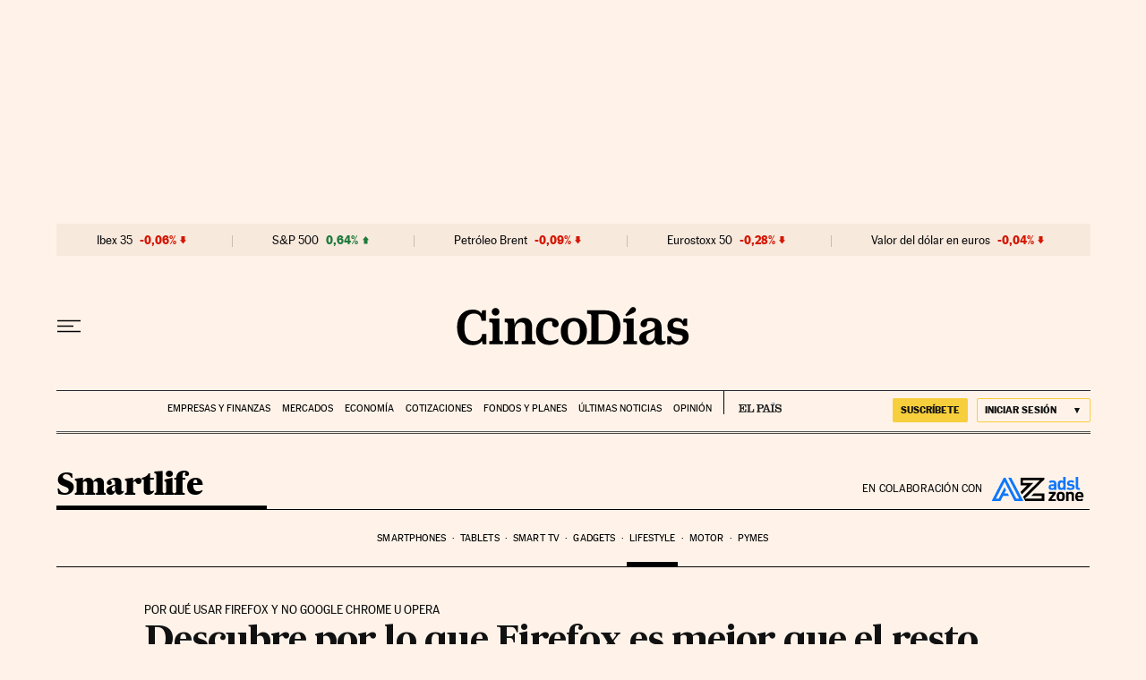

--- FILE ---
content_type: application/javascript; charset=utf-8
request_url: https://fundingchoicesmessages.google.com/f/AGSKWxXe8vrneLuDF3dn9Jq1VE934GB1itOH2F8I1PA6p4A1mSmTjB7UItkPeQgkfGBi4hrGLTYf85pAWdPbqfKJokVc5mTTZqJyPKh4ECDUgzSt--l0QxC9guMtRe25rR55EyYQgja5r6XxwVqZXRGoJnmmmu3EemXyVr3G7qtYHvl1K8oCSqEaKa1NcC-r/_/pagepeelpro./ad/semantic_/jsad.php/adsky./getAdsForClient?
body_size: -1287
content:
window['f2b044b9-d73f-4e28-8c53-c0255955c800'] = true;

--- FILE ---
content_type: image/svg+xml
request_url: https://static.elpais.com/dist/resources/images/sections/smartlife/logo-adslzone.svg
body_size: 1826
content:
<?xml version="1.0" encoding="UTF-8"?>
<svg xmlns="http://www.w3.org/2000/svg" xmlns:xlink="http://www.w3.org/1999/xlink" width="105" height="29" viewBox="0 0 105 29"><defs><path id="a" d="M8.225,10.9375 L0,10.9375 L0,8.88125 L4.8125,2.5375 L0.30625,2.5375 L0.30625,0.13125 L8.26875,0.13125 L8.26875,2.1875 L3.4125,8.53125 L8.26875,8.53125 L8.26875,10.9375 L8.225,10.9375 Z M18.33125,5.55625 C18.33125,7.525 18.06875,8.75 17.10625,9.75625 C16.45,10.45625 15.35625,11.06875 13.7375,11.06875 C12.11875,11.06875 11.06875,10.45625 10.4125,9.75625 C9.45,8.75 9.1875,7.525 9.1875,5.55625 C9.1875,3.5875 9.45,2.3625 10.4125,1.35625 C11.06875,0.65625 12.1625,0.04375 13.7375,0.04375 C15.35625,0.04375 16.45,0.65625 17.10625,1.35625 C18.06875,2.3625 18.33125,3.5875 18.33125,5.55625 L18.33125,5.55625 Z M15.61875,5.55625 C15.61875,4.41875 15.575,3.5 15.00625,2.93125 C14.7,2.625 14.2625,2.45 13.7375,2.45 C13.2125,2.45 12.81875,2.625 12.5125,2.93125 C11.94375,3.5 11.9,4.41875 11.9,5.55625 C11.9,6.69375 11.94375,7.6125 12.5125,8.18125 C12.81875,8.4875 13.2125,8.6625 13.7375,8.6625 C14.2625,8.6625 14.7,8.4875 15.00625,8.18125 C15.575,7.6125 15.61875,6.65 15.61875,5.55625 L15.61875,5.55625 Z M28.83125,10.9375 L26.11875,10.9375 L26.11875,4.41875 C26.11875,2.93125 25.2,2.45 24.325,2.45 C23.45,2.45 22.53125,2.93125 22.53125,4.41875 L22.53125,10.9375 L19.81875,10.9375 L19.81875,0.13125 L22.44375,0.13125 L22.44375,1.1375 C23.14375,0.39375 24.15,0 25.15625,0 C26.25,0 27.125,0.35 27.69375,0.9625 C28.56875,1.8375 28.7875,2.84375 28.7875,4.025 L28.7875,10.9375 L28.83125,10.9375 Z M39.59375,6.3875 L32.8125,6.3875 C32.8125,7.7875 33.64375,8.79375 35.175,8.79375 C36.35625,8.79375 36.925,8.44375 37.625,7.7875 L39.24375,9.40625 C38.15,10.5 37.1,11.1125 35.13125,11.1125 C32.59375,11.1125 30.14375,9.93125 30.14375,5.55625 C30.14375,2.0125 32.06875,0.04375 34.86875,0.04375 C37.8875,0.04375 39.59375,2.23125 39.59375,5.20625 L39.59375,6.3875 L39.59375,6.3875 Z M36.925,4.55 C36.925,4.06875 36.8375,3.7625 36.6625,3.36875 C36.35625,2.7125 35.7875,2.23125 34.86875,2.23125 C33.95,2.23125 33.3375,2.7125 33.075,3.36875 C32.9,3.7625 32.85625,4.06875 32.8125,4.55 L36.925,4.55 L36.925,4.55 Z"/><path id="c" d="M8.925,14.7875 L6.3,14.7875 L6.3,13.86875 C5.55625,14.6125 4.9,14.91875 3.63125,14.91875 C2.40625,14.91875 1.53125,14.6125 0.875,13.95625 C0.30625,13.34375 0,12.46875 0,11.55 C0,9.84375 1.18125,8.4 3.675,8.4 L6.2125,8.4 L6.2125,7.875 C6.2125,6.69375 5.64375,6.16875 4.2,6.16875 C3.15,6.16875 2.66875,6.43125 2.14375,7.04375 L0.4375,5.38125 C1.4875,4.2 2.5375,3.89375 4.33125,3.89375 C7.35,3.89375 8.925,5.1625 8.925,7.7 L8.925,14.7875 L8.925,14.7875 Z M6.2125,10.80625 L6.2125,10.2375 L4.06875,10.2375 C3.10625,10.2375 2.5375,10.675 2.5375,11.4625 C2.5375,12.20625 3.01875,12.6875 4.1125,12.6875 C4.85625,12.6875 5.3375,12.64375 5.81875,12.1625 C6.125,11.9 6.2125,11.4625 6.2125,10.80625 L6.2125,10.80625 Z M19.38125,14.7875 L16.75625,14.7875 L16.75625,13.78125 C16.0125,14.6125 15.225,14.91875 14.0875,14.91875 C13.0375,14.91875 12.03125,14.525 11.41875,13.95625 C10.325,12.8625 10.325,11.025 10.325,9.40625 C10.325,7.7875 10.325,5.95 11.41875,4.85625 C12.03125,4.24375 12.99375,3.89375 14.04375,3.89375 C15.1375,3.89375 15.96875,4.2 16.66875,4.9875 L16.66875,0 L19.38125,0 L19.38125,14.7875 L19.38125,14.7875 Z M16.7125,9.3625 C16.7125,7.6125 16.49375,6.25625 14.875,6.25625 C13.25625,6.25625 13.0375,7.56875 13.0375,9.3625 C13.0375,11.15625 13.25625,12.46875 14.875,12.46875 C16.49375,12.46875 16.7125,11.15625 16.7125,9.3625 L16.7125,9.3625 Z M29.53125,11.375 C29.53125,13.78125 27.51875,14.91875 24.9375,14.91875 C23.23125,14.91875 21.7,14.74375 20.34375,13.34375 L22.09375,11.59375 C22.96875,12.46875 24.15,12.6 24.98125,12.6 C25.9,12.6 26.90625,12.29375 26.90625,11.4625 C26.90625,10.9375 26.6,10.54375 25.76875,10.45625 L24.0625,10.28125 C22.09375,10.10625 20.9125,9.23125 20.9125,7.2625 C20.9125,5.03125 22.88125,3.80625 25.06875,3.80625 C26.73125,3.80625 28.175,4.1125 29.18125,5.075 L27.51875,6.7375 C26.90625,6.16875 25.94375,5.99375 25.025,5.99375 C23.93125,5.99375 23.49375,6.475 23.49375,7.04375 C23.49375,7.4375 23.66875,7.875 24.63125,7.9625 L26.3375,8.1375 C28.4375,8.4 29.53125,9.5375 29.53125,11.375 L29.53125,11.375 Z M35.35,14.7875 L33.81875,14.7875 C31.5875,14.7875 30.66875,13.2125 30.66875,11.68125 L30.66875,0 L33.38125,0 L33.38125,11.50625 C33.38125,12.1625 33.64375,12.46875 34.34375,12.46875 L35.39375,12.46875 L35.39375,14.7875 L35.35,14.7875 Z"/><path id="e" d="M5.6875,26.64375 L3.0625,21.56875 L21.9625,2.975 L2.975,2.975 L2.975,5.95 L14.7875,5.95 L1.6625,18.9 L0.21875,16.14375 L7.56875,8.88125 L0,8.88125 L0,0 L27.0375,0 L27.0375,2.1 L5.11875,23.7125 L24.0625,23.7125 L24.0625,20.7375 L12.29375,20.7375 L15.26875,17.80625 L27.0375,17.80625 L27.0375,26.6875 L5.6875,26.6875 L5.6875,26.64375 Z M0.13125,24.45625 L0.83125,23.75625 L1.18125,24.45625 L0.13125,24.45625 L0.13125,24.45625 Z"/><polyline id="g" points="26.031 26.644 35.962 26.644 22.094 0 18.725 0 31.063 23.712 27.869 23.712 15.619 0 13.781 0 0 26.644 9.887 26.644 12.95 20.738 19.775 20.738 18.244 17.806 14.438 17.806 16.363 14.131 14.656 10.85 8.05 23.712 4.9 23.712 14.7 4.725 26.031 26.644"/></defs><g fill="none" fill-rule="evenodd" transform="translate(.5 .919)"><g transform="translate(64.225 16.712)"><mask id="b" fill="#fff"><use xlink:href="#a"/></mask><rect width="43.969" height="15.444" x="-2.188" y="-2.188" fill="#000" fill-rule="nonzero" mask="url(#b)"/></g><g transform="translate(64.225 .087)"><mask id="d" fill="#fff"><use xlink:href="#c"/></mask><rect width="39.725" height="19.294" x="-2.188" y="-2.188" fill="#0D77FD" fill-rule="nonzero" mask="url(#d)"/></g><g transform="translate(32.462 .875)"><mask id="f" fill="#fff"><use xlink:href="#e"/></mask><rect width="31.413" height="31.019" x="-2.188" y="-2.188" fill="#000" fill-rule="nonzero" mask="url(#f)"/></g><g transform="translate(0 .875)"><mask id="h" fill="#fff"><use xlink:href="#g"/></mask><rect width="40.337" height="31.019" x="-2.188" y="-2.188" fill="#0D77FD" fill-rule="nonzero" mask="url(#h)"/></g></g></svg>